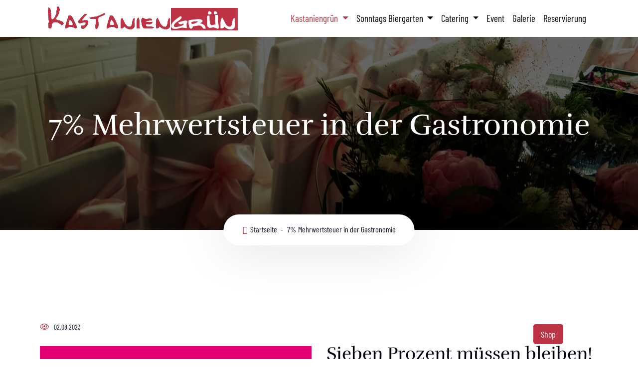

--- FILE ---
content_type: text/html; charset=UTF-8
request_url: https://www.kastaniengruen.de/kastaniengruen/news/detail/22.html
body_size: 4109
content:
<!DOCTYPE html>
<html class="no-js" lang="de">
<head>
    <meta charset="utf-8">
    <meta http-equiv="x-ua-compatible" content="ie=edge">
    <meta name="viewport" content="width=device-width, initial-scale=1, shrink-to-fit=no">

    <link rel="apple-touch-icon" sizes="57x57" href="/apple-icon-57x57.png">
    <link rel="apple-touch-icon" sizes="60x60" href="/apple-icon-60x60.png">
    <link rel="apple-touch-icon" sizes="72x72" href="/apple-icon-72x72.png">
    <link rel="apple-touch-icon" sizes="76x76" href="/apple-icon-76x76.png">
    <link rel="apple-touch-icon" sizes="114x114" href="/apple-icon-114x114.png">
    <link rel="apple-touch-icon" sizes="120x120" href="/apple-icon-120x120.png">
    <link rel="apple-touch-icon" sizes="144x144" href="/apple-icon-144x144.png">
    <link rel="apple-touch-icon" sizes="152x152" href="/apple-icon-152x152.png">
    <link rel="apple-touch-icon" sizes="180x180" href="/apple-icon-180x180.png">
    <link rel="icon" type="image/png" sizes="192x192"  href="/android-icon-192x192.png">
    <link rel="icon" type="image/png" sizes="32x32" href="/favicon-32x32.png">
    <link rel="icon" type="image/png" sizes="96x96" href="/favicon-96x96.png">
    <link rel="icon" type="image/png" sizes="16x16" href="/favicon-16x16.png">
    <link rel="manifest" href="/manifest.json">
    <meta name="msapplication-TileColor" content="#ffffff">
    <meta name="msapplication-TileImage" content="/ms-icon-144x144.png">
    <meta name="theme-color" content="#ffffff">

    <link href="&#x2F;assets&#x2F;bootstrap-4.6.0-dist&#x2F;css&#x2F;bootstrap.min.css" media="screen" rel="stylesheet" type="text&#x2F;css">
<link href="&#x2F;assets&#x2F;google&#x2F;css&#x2F;font.css" media="screen" rel="stylesheet" type="text&#x2F;css">
<link href="&#x2F;assets&#x2F;css&#x2F;flaticon.min.css" media="screen" rel="stylesheet" type="text&#x2F;css">
<link href="&#x2F;assets&#x2F;css&#x2F;fontawesome.min.css" media="screen" rel="stylesheet" type="text&#x2F;css">
<link href="&#x2F;assets&#x2F;css&#x2F;style3.css&#x3F;v&#x3D;5" media="screen" rel="stylesheet" type="text&#x2F;css">
<link href="&#x2F;assets&#x2F;css&#x2F;theme-color1.css&#x3F;v&#x3D;2" media="screen" rel="stylesheet" type="text&#x2F;css">
    
    
    <meta name="description" content="JETZT &amp; IMMER !" />
    <meta name="keywords" content="" />
    <meta name="author" content="Oliver Horn | Wehlte-IT" />
    <title>7% Mehrwertsteuer in der Gastronomie</title>
    <meta property="og:url" content="https://www.kastaniengruen.de/kastaniengruen/news/detail/22.html" />
    <meta property="og:locale" content="de" />
    <meta property="og:type" content="website" />
    <meta property="og:site_name" content="Kastaniengrün"/>
    <meta property="og:title" content="7% Mehrwertsteuer in der Gastronomie >> Kastaniengrün" />
    <meta property="og:description" content="JETZT &amp; IMMER !" />
    <meta name="google-site-verification" content="_xcNohMSZjU-BZ0vtYz8ChTZv8yhMqex7WUWFKZPMWE" />
    
    </head>
<body>


<div class="sticky-top" style="background-color: white">
    <div class="container">
        <nav class="navbar navbar-expand-lg navbar-light">
            <div class="d-flex">
                <a class="navbar-brand" href="/"><img src=" /img/logo.png" alt="Kastanengr&uuml;n"></a>
                <button class="navbar-toggler float-right" type="button" data-toggle="collapse" data-target="#navbarSupportedContent" aria-controls="navbarSupportedContent" aria-expanded="false" aria-label="Toggle navigation">
                    <span class="navbar-toggler-icon"></span>
                </button>
            </div>
            <div class="collapse navbar-collapse justify-content-end collapse" id="navbarSupportedContent">
                <ul class="navbar-nav">
                            <li class="nav-item  active dropdown">
            <a href="#"
               class="nav-link  dropdown-toggle"
                data-toggle="dropdown"                                >
                Kastaniengrün            </a>

                            <ul class="dropdown-menu">
                                                                                        <a href="/kastaniengruen/news.html"
                           class="dropdown-item  active"
                             >
                            Neuigkeiten                        </a>
                                                                    <a href="/kastaniengruen/ueber-uns.html"
                           class="dropdown-item "
                             >
                            Wer wir sind                        </a>
                                                                    <a href="/kastaniengruen/gutschein.html"
                           class="dropdown-item "
                             >
                            Gutschein                        </a>
                                    </ul>
                </li>
                    <li class="nav-item  dropdown">
            <a href="#"
               class="nav-link  dropdown-toggle"
                data-toggle="dropdown"                                >
                Sonntags Biergarten            </a>

                            <ul class="dropdown-menu">
                                                                                        <a href="/restaurant/getraenke.html"
                           class="dropdown-item "
                             >
                            Getränke                        </a>
                                                                    <a href="/restaurant/speisen.html"
                           class="dropdown-item "
                             >
                            Speisen                        </a>
                                                                    <a href="/restaurant/abessen.html"
                           class="dropdown-item "
                             >
                            ABessen                        </a>
                                                                    <a href="/restaurant/osterbrunch.html"
                           class="dropdown-item "
                             >
                            Osterbrunch                        </a>
                                    </ul>
                </li>
                    <li class="nav-item  dropdown">
            <a href="#"
               class="nav-link  dropdown-toggle"
                data-toggle="dropdown"                                >
                Catering            </a>

                            <ul class="dropdown-menu">
                                                                                        <a href="/catering/cocktail.html"
                           class="dropdown-item "
                             >
                            Cocktailcatering                        </a>
                                                                    <a href="/catering/speisen.html"
                           class="dropdown-item "
                             >
                            Foodcatering                        </a>
                                    </ul>
                </li>
                    <li class="nav-item ">
            <a href="/event.html"
               class="nav-link "
                                                >
                Event            </a>

                    </li>
                    <li class="nav-item ">
            <a href="/galerie.html"
               class="nav-link "
                                                >
                Galerie            </a>

                    </li>
                    <li class="nav-item ">
            <a href="/reservierung.html"
               class="nav-link "
                                                >
                Reservierung            </a>

                    </li>
    </ul>
            </div>
        </nav>
    </div>
</div>

    <div class="breadcumb-wrapper breadcumb-layout1 background-image link-inherit  mb-30" style="background-image: url('/img/slider/slider01.jpg');" data-overlay="black" data-opacity="6">
        <div class="container z-index-common">
            <div class="breadcumb-content text-center pt-65 pt-lg-140 pb-95 pb-lg-175">
                <h1 class="breadcumb-title sec-title1 text-white my-0">7% Mehrwertsteuer in der Gastronomie</h1>
                <ul class="breadcumb-menu-style1 bg-white">
                    <li><a href="/"><i class="fal fa-home text-theme"></i>Startseite</a></li>
                    <li class="active">7% Mehrwertsteuer in der Gastronomie</li>
                </ul>
            </div>
        </div>
    </div>

<section class="vs-blog-wrapper blog-details-layout1 pt-lg-150 pt-60 pb-lg-120 pb-30">
    <div class="container">
        <div class="row">
            <div class="col-12">
                <div class="vs-blog">
                    <div class="blog-header mb-10 mb-xl-15">
                        <div class="blog-meta">
                            <span><i class="fal fa-eye"></i>02.08.2023</span>
                        </div>
                    </div>
                    <div class="row">
                        <div class="col-md-6">
                            <div class="blog-image mb-25 mb-xl-0 mt-15 mt-xl-0">
                                <img loading="lazy" src="/processed//upload/images/image__6536847f7488a0_19842785.$thumb,1120,600.jpg" class="w-100" alt="Blog Image">
                            </div>
                        </div>
                        <div class="col-md-6">
                            <div class="blog-content mb-25 mb-xl-0">
                                <header>
<h2 class="" style="text-align: left;">Sieben Prozent m&uuml;ssen bleiben!</h2>
</header>
<div class="ce-textpic ce-center ce-above">
<div class="ce-bodytext">
<p class="text-justify" style="text-align: left;">In den n&auml;chsten Wochen werden Bundestag und Bundesrat eine f&uuml;r die Restaurants, Wirtsh&auml;user und Caf&eacute;s existenzielle Entscheidung zu treffen haben. Konkret geht es um die Beibehaltung der 7% Mehrwertsteuer auf Speisen. Die aktuelle Regelung gilt derzeit befristet bis 31. Dezember 2023. Jetzt kommt es erneut darauf an, gemeinsam die guten Argumente erfolgreich den politischen Entscheidungstr&auml;gern zu vermitteln.</p>
<p class="text-justify" style="text-align: left;">Unsere neue Publikation<strong>&nbsp;&bdquo;Sieben Wahrheiten zu 7% Mehrwertsteuer auf Speisen&ldquo;</strong>&nbsp;stellt dar, warum die Beibehaltung der 7% Mehrwertsteuer auf Speisen f&uuml;r alle die beste L&ouml;sung ist. Zus&auml;tzlich finden Sie hier die bisherigen&nbsp;<strong><a class="internal-link" href="https://www.dehoga-bundesverband.de/7-auf-speisen-sichern/wie-positioniert-sich-die-politik/#c12253" target="_blank" rel="noopener noreferrer">Stimmen aus der Politik</a></strong>.</p>
<p class="text-justify" style="text-align: left;">Eine Steuererh&ouml;hung zum 1. Januar 2024 w&auml;re eine Katastrophe f&uuml;r die Betriebe und w&uuml;rde zu einem Preisschock f&uuml;r die G&auml;ste f&uuml;hren - mit fatalen Folgen f&uuml;r die Gesellschaft, den Staat und die Gastgeber. Die 7% und damit die steuerliche Gleichbehandlung von Essen m&uuml;ssen bleiben. Dauerhaft.</p>
<p class="text-justify" style="text-align: left;">Wir freuen uns &uuml;ber Eure Unterst&uuml;tzung.&nbsp;</p>
<p class="text-justify" style="text-align: left;"><a href="https://www.openpetition.de/petition/online/keine-steuererhoehung-7-mehrwertsteuer-auf-speisen-in-der-gastronomie-muessen-bleiben">https://www.openpetition.de/petition/online/keine-steuererhoehung-7-mehrwertsteuer-auf-speisen-in-der-gastronomie-muessen-bleiben</a></p>
</div>
</div>
                            </div>
                        </div>
                    </div>
                </div>
            </div>
        </div>
    </div>

<!--==============================
         Footer Area
 ==============================-->
<footer class="footer-wrapper footer-layout1 dark-footer" style="background-color: #bb3344">
    <div class="footer-widget-wrapper border-top footer-widget-layout1 pt-40 pt-lg-70 pb-10 z-index-common">
        <div class="container ">
            <div class="row">
                <div class="col-xl-3 col-lg-12 col-12">
                    <div class="widget pt-0">
                        <div class="vs-widget-about">
                            <div class="widget-about-logo mb-20 mt-lg-2 mb-lg-25">
                                <a href="/">
                                    <img src="/img/logo_sw.png" alt="Kastanengr&uuml;n">
                                </a>
                            </div>
                            <p class="widget-about-text mb-20">
                                Die Zeit mit den Menschen, die man liebt, ist die Kostbarste.
                                Wir sorgen dafür, dass diese Zeit auch die sorgloseste und schönste ist.
                                Nutzen Sie unsere Erfahrung, Kreativität sowie unsere Offenheit zu
                                allem neuen und schönen.
                            </p>
                            <div class="social-links links-has-border">
                                <ul>
                                    <li><a href="https://de-de.facebook.com/Kastaniengruen/" rel="noreferrer" target="_blank"><i class="fab fa-facebook-f"></i></a></li>
                                    <li><a href="https://www.instagram.com/kastaniengruen/" rel="noreferrer" target="_blank"><i class="fab fa-instagram"></i></a></li>
                                    <li><a href="https://www.yelp.ca/biz/kastaniengr%C3%BCn-leipzig" rel="noreferrer" target="_blank"><i class="fab fa-yelp"></i></a></li>
                                    <li><a href="https://maps.app.goo.gl/2ZtyLwehYuTziRDR7" rel="noreferrer" target="_blank"><i class="fab fa-google"></i></a></li>
                                    <li><a href="https://www.tripadvisor.de/Profile/Kastaniengruen" rel="noreferrer" target="_blank"><i class="fab fa-tripadvisor"></i></a></li>
                                </ul>
                            </div>
                        </div>
                    </div>
                </div>
                <div class="col-xl-3 col-lg-4 col-md-6 col-12">
                    <div class="widget widget_nav_menu">
                        <h3 class="widget_title">Informationen</h3>
                        <div class="menu-all-pages-container">
                            <div class="row">
                                <div class="col-sm-12">
                                    <ul class="menu">
                                        <li><a href="/kontakt.html">Kontakt</a></li>
                                        <li><a href="/seiten/anfahrt.html">Anfahrt</a></li>
                                        <li><a href="/seiten/agb.html">AGB</a>
                                        <li><a href="/seiten/datenschutz.html">Datenschutz</a></li>
                                        <li><a href="/seiten/impressum.html">Impressum</a></li>
                                    </ul>
                                </div>
                            </div>
                        </div>
                    </div>
                </div>
                <div class="col-xl-3 col-lg-4 col-md-6 col-12">
                    <div class="widget">
                        <h3 class="widget_title">Kontakt</h3>
                        <div class="vs-widget-about">
                            <p class="contact-info mb-15"><i class="fal fa-map-marker-alt"></i>Mosenthinstraße 5<br />04129 Leipzig</p>
                            <p class="contact-info mb-15"><i class="fal fa-fax"></i><a href="tel:034191880459">0341 91880459</a></p>
                            <p class="contact-info mb-15"><i class="fal fa-envelope"></i><a href="mailto:kontakt@kastaniengruen.de">kontakt@kastaniengruen.de</a></p>
                        </div>
                    </div>
                </div>
                <div class="col-xl-3 col-lg-4 col-12">
                    <div class="widget">
                        <h3 class="widget_title">Öffnungszeiten</h3>
                        <div class="vs-widget-about">
                            <p class="widget-about-text mb-20">
                                <b>Sonntags Biergarten</b><br/>
                                Ostern bis September<br/>
                                Sonntag <span class="text-end">15:00 – 21:00</span><br/>
                            </p>
                            <p class="widget-about-text mb-20">
                                <b>Eventlocation & Catering</b><br/>
                                Montag bis Sonntag<br/>
                                365&nbsp;Tage im Jahr nach Vereinbarung<br/>
                            </p>
                        </div>
                    </div>
                </div>
            </div>
        </div>
    </div>
    <div class="footer-copyright text-center bg-black py-3 link-inherit z-index-common">
        <div class="container">
            <p class="text-white mb-0">Copyright <i class="fal fa-copyright"></i> 2025 <a href="/">Kastaniengrün UG haftungsbeschränkt</a></p>
        </div>
    </div>
</footer>

<a href="https://rentandfood.kastaniengruen.de/" style="background: #bb3344;color:#fff;border-radius:5px;display: flex;align-items: center;justify-content: center;width: 60px; height: 40px; line-height: initial;" target="_blank" title="Zum Shop" class="shop-button bg-theme border-before-theme">Shop</a>
<a href="#" class="scrollToTop icon-btn bg-theme border-before-theme"><i class="far fa-angle-up"></i></a>

<script  src="&#x2F;assets&#x2F;js&#x2F;vendor&#x2F;jquery-1.12.4.min.js"></script>
<script  src="&#x2F;assets&#x2F;bootstrap-4.6.0-dist&#x2F;js&#x2F;bootstrap.bundle.min.js"></script>
<script  src="&#x2F;assets&#x2F;js&#x2F;jquery.counterup.min.js"></script>
<script  src="&#x2F;assets&#x2F;js&#x2F;waypoints.min.js"></script>
<script  src="&#x2F;assets&#x2F;js&#x2F;main.js"></script>


</body>
</html>


--- FILE ---
content_type: text/css
request_url: https://www.kastaniengruen.de/assets/google/css/font.css
body_size: 881
content:


/* sintony-regular - latin
@font-face {
    font-family: 'Sintony';
    font-style: normal;
    font-weight: 400;
    src: url('../fonts/sintony/sintony-v8-latin-regular.eot');
    src: local(''),
    url('../fonts/sintony/sintony-v8-latin-regular.eot?#iefix') format('embedded-opentype'),
    url('../fonts/sintony/sintony-v8-latin-regular.woff2') format('woff2'),
    url('../fonts/sintony/sintony-v8-latin-regular.woff') format('woff'),
    url('../fonts/sintony/sintony-v8-latin-regular.ttf') format('truetype'),
    url('../fonts/sintony/sintony-v8-latin-regular.svg#Sintony') format('svg');
}

/* rufina-regular - latin */
@font-face {
    font-family: 'Rufina';
    font-style: normal;
    font-weight: 400;
    src: url('../fonts/rufina/rufina-v8-latin-regular.eot');
    src: local(''),
    url('../fonts/rufina/rufina-v8-latin-regular.eot?#iefix') format('embedded-opentype'),
    url('../fonts/rufina/rufina-v8-latin-regular.woff2') format('woff2'),
    url('../fonts/rufina/rufina-v8-latin-regular.woff') format('woff'),
    url('../fonts/rufina/rufina-v8-latin-regular.ttf') format('truetype'),
    url('../fonts/rufina/rufina-v8-latin-regular.svg#Rufina') format('svg');
}

/* cookie-regular - latin */
@font-face {
    font-family: 'Cookie';
    font-style: normal;
    font-weight: 400;
    src: url('../fonts/cookie/cookie-v12-latin-regular.eot'); /* IE9 Compat Modes */
    src: local(''),
    url('../fonts/cookie/cookie-v12-latin-regular.eot?#iefix') format('embedded-opentype'), /* IE6-IE8 */
    url('../fonts/cookie/cookie-v12-latin-regular.woff2') format('woff2'), /* Super Modern Browsers */
    url('../fonts/cookie/cookie-v12-latin-regular.woff') format('woff'), /* Modern Browsers */
    url('../fonts/cookie/cookie-v12-latin-regular.ttf') format('truetype'), /* Safari, Android, iOS */
    url('../fonts/cookie/cookie-v12-latin-regular.svg#Cookie') format('svg'); /* Legacy iOS */
}

/* barlow/barlow-condensed-100 - latin */
@font-face {
    font-family: 'Barlow Condensed';
    font-style: normal;
    font-weight: 100;
    src: url('../fonts/barlow/barlow-condensed-v5-latin-100.eot'); /* IE9 Compat Modes */
    src: local(''),
    url('../fonts/barlow/barlow-condensed-v5-latin-100.eot?#iefix') format('embedded-opentype'), /* IE6-IE8 */
    url('../fonts/barlow/barlow-condensed-v5-latin-100.woff2') format('woff2'), /* Super Modern Browsers */
    url('../fonts/barlow/barlow-condensed-v5-latin-100.woff') format('woff'), /* Modern Browsers */
    url('../fonts/barlow/barlow-condensed-v5-latin-100.ttf') format('truetype'), /* Safari, Android, iOS */
    url('../fonts/barlow/barlow-condensed-v5-latin-100.svg#BarlowCondensed') format('svg'); /* Legacy iOS */
}
/* barlow/barlow-condensed-100italic - latin */
@font-face {
    font-family: 'Barlow Condensed';
    font-style: italic;
    font-weight: 100;
    src: url('../fonts/barlow/barlow-condensed-v5-latin-100italic.eot'); /* IE9 Compat Modes */
    src: local(''),
    url('../fonts/barlow/barlow-condensed-v5-latin-100italic.eot?#iefix') format('embedded-opentype'), /* IE6-IE8 */
    url('../fonts/barlow/barlow-condensed-v5-latin-100italic.woff2') format('woff2'), /* Super Modern Browsers */
    url('../fonts/barlow/barlow-condensed-v5-latin-100italic.woff') format('woff'), /* Modern Browsers */
    url('../fonts/barlow/barlow-condensed-v5-latin-100italic.ttf') format('truetype'), /* Safari, Android, iOS */
    url('../fonts/barlow/barlow-condensed-v5-latin-100italic.svg#BarlowCondensed') format('svg'); /* Legacy iOS */
}
/* barlow/barlow-condensed-200 - latin */
@font-face {
    font-family: 'Barlow Condensed';
    font-style: normal;
    font-weight: 200;
    src: url('../fonts/barlow/barlow-condensed-v5-latin-200.eot'); /* IE9 Compat Modes */
    src: local(''),
    url('../fonts/barlow/barlow-condensed-v5-latin-200.eot?#iefix') format('embedded-opentype'), /* IE6-IE8 */
    url('../fonts/barlow/barlow-condensed-v5-latin-200.woff2') format('woff2'), /* Super Modern Browsers */
    url('../fonts/barlow/barlow-condensed-v5-latin-200.woff') format('woff'), /* Modern Browsers */
    url('../fonts/barlow/barlow-condensed-v5-latin-200.ttf') format('truetype'), /* Safari, Android, iOS */
    url('../fonts/barlow/barlow-condensed-v5-latin-200.svg#BarlowCondensed') format('svg'); /* Legacy iOS */
}
/* barlow/barlow-condensed-200italic - latin */
@font-face {
    font-family: 'Barlow Condensed';
    font-style: italic;
    font-weight: 200;
    src: url('../fonts/barlow/barlow-condensed-v5-latin-200italic.eot'); /* IE9 Compat Modes */
    src: local(''),
    url('../fonts/barlow/barlow-condensed-v5-latin-200italic.eot?#iefix') format('embedded-opentype'), /* IE6-IE8 */
    url('../fonts/barlow/barlow-condensed-v5-latin-200italic.woff2') format('woff2'), /* Super Modern Browsers */
    url('../fonts/barlow/barlow-condensed-v5-latin-200italic.woff') format('woff'), /* Modern Browsers */
    url('../fonts/barlow/barlow-condensed-v5-latin-200italic.ttf') format('truetype'), /* Safari, Android, iOS */
    url('../fonts/barlow/barlow-condensed-v5-latin-200italic.svg#BarlowCondensed') format('svg'); /* Legacy iOS */
}
/* barlow/barlow-condensed-300 - latin */
@font-face {
    font-family: 'Barlow Condensed';
    font-style: normal;
    font-weight: 300;
    src: url('../fonts/barlow/barlow-condensed-v5-latin-300.eot'); /* IE9 Compat Modes */
    src: local(''),
    url('../fonts/barlow/barlow-condensed-v5-latin-300.eot?#iefix') format('embedded-opentype'), /* IE6-IE8 */
    url('../fonts/barlow/barlow-condensed-v5-latin-300.woff2') format('woff2'), /* Super Modern Browsers */
    url('../fonts/barlow/barlow-condensed-v5-latin-300.woff') format('woff'), /* Modern Browsers */
    url('../fonts/barlow/barlow-condensed-v5-latin-300.ttf') format('truetype'), /* Safari, Android, iOS */
    url('../fonts/barlow/barlow-condensed-v5-latin-300.svg#BarlowCondensed') format('svg'); /* Legacy iOS */
}
/* barlow/barlow-condensed-300italic - latin */
@font-face {
    font-family: 'Barlow Condensed';
    font-style: italic;
    font-weight: 300;
    src: url('../fonts/barlow/barlow-condensed-v5-latin-300italic.eot'); /* IE9 Compat Modes */
    src: local(''),
    url('../fonts/barlow/barlow-condensed-v5-latin-300italic.eot?#iefix') format('embedded-opentype'), /* IE6-IE8 */
    url('../fonts/barlow/barlow-condensed-v5-latin-300italic.woff2') format('woff2'), /* Super Modern Browsers */
    url('../fonts/barlow/barlow-condensed-v5-latin-300italic.woff') format('woff'), /* Modern Browsers */
    url('../fonts/barlow/barlow-condensed-v5-latin-300italic.ttf') format('truetype'), /* Safari, Android, iOS */
    url('../fonts/barlow/barlow-condensed-v5-latin-300italic.svg#BarlowCondensed') format('svg'); /* Legacy iOS */
}
/* barlow/barlow-condensed-regular - latin */
@font-face {
    font-family: 'Barlow Condensed';
    font-style: normal;
    font-weight: 400;
    src: url('../fonts/barlow/barlow-condensed-v5-latin-regular.eot'); /* IE9 Compat Modes */
    src: local(''),
    url('../fonts/barlow/barlow-condensed-v5-latin-regular.eot?#iefix') format('embedded-opentype'), /* IE6-IE8 */
    url('../fonts/barlow/barlow-condensed-v5-latin-regular.woff2') format('woff2'), /* Super Modern Browsers */
    url('../fonts/barlow/barlow-condensed-v5-latin-regular.woff') format('woff'), /* Modern Browsers */
    url('../fonts/barlow/barlow-condensed-v5-latin-regular.ttf') format('truetype'), /* Safari, Android, iOS */
    url('../fonts/barlow/barlow-condensed-v5-latin-regular.svg#BarlowCondensed') format('svg'); /* Legacy iOS */
}
/* barlow/barlow-condensed-italic - latin */
@font-face {
    font-family: 'Barlow Condensed';
    font-style: italic;
    font-weight: 400;
    src: url('../fonts/barlow/barlow-condensed-v5-latin-italic.eot'); /* IE9 Compat Modes */
    src: local(''),
    url('../fonts/barlow/barlow-condensed-v5-latin-italic.eot?#iefix') format('embedded-opentype'), /* IE6-IE8 */
    url('../fonts/barlow/barlow-condensed-v5-latin-italic.woff2') format('woff2'), /* Super Modern Browsers */
    url('../fonts/barlow/barlow-condensed-v5-latin-italic.woff') format('woff'), /* Modern Browsers */
    url('../fonts/barlow/barlow-condensed-v5-latin-italic.ttf') format('truetype'), /* Safari, Android, iOS */
    url('../fonts/barlow/barlow-condensed-v5-latin-italic.svg#BarlowCondensed') format('svg'); /* Legacy iOS */
}
/* barlow/barlow-condensed-500 - latin */
@font-face {
    font-family: 'Barlow Condensed';
    font-style: normal;
    font-weight: 500;
    src: url('../fonts/barlow/barlow-condensed-v5-latin-500.eot'); /* IE9 Compat Modes */
    src: local(''),
    url('../fonts/barlow/barlow-condensed-v5-latin-500.eot?#iefix') format('embedded-opentype'), /* IE6-IE8 */
    url('../fonts/barlow/barlow-condensed-v5-latin-500.woff2') format('woff2'), /* Super Modern Browsers */
    url('../fonts/barlow/barlow-condensed-v5-latin-500.woff') format('woff'), /* Modern Browsers */
    url('../fonts/barlow/barlow-condensed-v5-latin-500.ttf') format('truetype'), /* Safari, Android, iOS */
    url('../fonts/barlow/barlow-condensed-v5-latin-500.svg#BarlowCondensed') format('svg'); /* Legacy iOS */
}
/* barlow/barlow-condensed-500italic - latin */
@font-face {
    font-family: 'Barlow Condensed';
    font-style: italic;
    font-weight: 500;
    src: url('../fonts/barlow/barlow-condensed-v5-latin-500italic.eot'); /* IE9 Compat Modes */
    src: local(''),
    url('../fonts/barlow/barlow-condensed-v5-latin-500italic.eot?#iefix') format('embedded-opentype'), /* IE6-IE8 */
    url('../fonts/barlow/barlow-condensed-v5-latin-500italic.woff2') format('woff2'), /* Super Modern Browsers */
    url('../fonts/barlow/barlow-condensed-v5-latin-500italic.woff') format('woff'), /* Modern Browsers */
    url('../fonts/barlow/barlow-condensed-v5-latin-500italic.ttf') format('truetype'), /* Safari, Android, iOS */
    url('../fonts/barlow/barlow-condensed-v5-latin-500italic.svg#BarlowCondensed') format('svg'); /* Legacy iOS */
}
/* barlow/barlow-condensed-600 - latin */
@font-face {
    font-family: 'Barlow Condensed';
    font-style: normal;
    font-weight: 600;
    src: url('../fonts/barlow/barlow-condensed-v5-latin-600.eot'); /* IE9 Compat Modes */
    src: local(''),
    url('../fonts/barlow/barlow-condensed-v5-latin-600.eot?#iefix') format('embedded-opentype'), /* IE6-IE8 */
    url('../fonts/barlow/barlow-condensed-v5-latin-600.woff2') format('woff2'), /* Super Modern Browsers */
    url('../fonts/barlow/barlow-condensed-v5-latin-600.woff') format('woff'), /* Modern Browsers */
    url('../fonts/barlow/barlow-condensed-v5-latin-600.ttf') format('truetype'), /* Safari, Android, iOS */
    url('../fonts/barlow/barlow-condensed-v5-latin-600.svg#BarlowCondensed') format('svg'); /* Legacy iOS */
}
/* barlow/barlow-condensed-600italic - latin */
@font-face {
    font-family: 'Barlow Condensed';
    font-style: italic;
    font-weight: 600;
    src: url('../fonts/barlow/barlow-condensed-v5-latin-600italic.eot'); /* IE9 Compat Modes */
    src: local(''),
    url('../fonts/barlow/barlow-condensed-v5-latin-600italic.eot?#iefix') format('embedded-opentype'), /* IE6-IE8 */
    url('../fonts/barlow/barlow-condensed-v5-latin-600italic.woff2') format('woff2'), /* Super Modern Browsers */
    url('../fonts/barlow/barlow-condensed-v5-latin-600italic.woff') format('woff'), /* Modern Browsers */
    url('../fonts/barlow/barlow-condensed-v5-latin-600italic.ttf') format('truetype'), /* Safari, Android, iOS */
    url('../fonts/barlow/barlow-condensed-v5-latin-600italic.svg#BarlowCondensed') format('svg'); /* Legacy iOS */
}
/* barlow/barlow-condensed-700 - latin */
@font-face {
    font-family: 'Barlow Condensed';
    font-style: normal;
    font-weight: 700;
    src: url('../fonts/barlow/barlow-condensed-v5-latin-700.eot'); /* IE9 Compat Modes */
    src: local(''),
    url('../fonts/barlow/barlow-condensed-v5-latin-700.eot?#iefix') format('embedded-opentype'), /* IE6-IE8 */
    url('../fonts/barlow/barlow-condensed-v5-latin-700.woff2') format('woff2'), /* Super Modern Browsers */
    url('../fonts/barlow/barlow-condensed-v5-latin-700.woff') format('woff'), /* Modern Browsers */
    url('../fonts/barlow/barlow-condensed-v5-latin-700.ttf') format('truetype'), /* Safari, Android, iOS */
    url('../fonts/barlow/barlow-condensed-v5-latin-700.svg#BarlowCondensed') format('svg'); /* Legacy iOS */
}
/* barlow/barlow-condensed-700italic - latin */
@font-face {
    font-family: 'Barlow Condensed';
    font-style: italic;
    font-weight: 700;
    src: url('../fonts/barlow/barlow-condensed-v5-latin-700italic.eot'); /* IE9 Compat Modes */
    src: local(''),
    url('../fonts/barlow/barlow-condensed-v5-latin-700italic.eot?#iefix') format('embedded-opentype'), /* IE6-IE8 */
    url('../fonts/barlow/barlow-condensed-v5-latin-700italic.woff2') format('woff2'), /* Super Modern Browsers */
    url('../fonts/barlow/barlow-condensed-v5-latin-700italic.woff') format('woff'), /* Modern Browsers */
    url('../fonts/barlow/barlow-condensed-v5-latin-700italic.ttf') format('truetype'), /* Safari, Android, iOS */
    url('../fonts/barlow/barlow-condensed-v5-latin-700italic.svg#BarlowCondensed') format('svg'); /* Legacy iOS */
}
/* barlow/barlow-condensed-800 - latin */
@font-face {
    font-family: 'Barlow Condensed';
    font-style: normal;
    font-weight: 800;
    src: url('../fonts/barlow/barlow-condensed-v5-latin-800.eot'); /* IE9 Compat Modes */
    src: local(''),
    url('../fonts/barlow/barlow-condensed-v5-latin-800.eot?#iefix') format('embedded-opentype'), /* IE6-IE8 */
    url('../fonts/barlow/barlow-condensed-v5-latin-800.woff2') format('woff2'), /* Super Modern Browsers */
    url('../fonts/barlow/barlow-condensed-v5-latin-800.woff') format('woff'), /* Modern Browsers */
    url('../fonts/barlow/barlow-condensed-v5-latin-800.ttf') format('truetype'), /* Safari, Android, iOS */
    url('../fonts/barlow/barlow-condensed-v5-latin-800.svg#BarlowCondensed') format('svg'); /* Legacy iOS */
}
/* barlow/barlow-condensed-800italic - latin */
@font-face {
    font-family: 'Barlow Condensed';
    font-style: italic;
    font-weight: 800;
    src: url('../fonts/barlow/barlow-condensed-v5-latin-800italic.eot'); /* IE9 Compat Modes */
    src: local(''),
    url('../fonts/barlow/barlow-condensed-v5-latin-800italic.eot?#iefix') format('embedded-opentype'), /* IE6-IE8 */
    url('../fonts/barlow/barlow-condensed-v5-latin-800italic.woff2') format('woff2'), /* Super Modern Browsers */
    url('../fonts/barlow/barlow-condensed-v5-latin-800italic.woff') format('woff'), /* Modern Browsers */
    url('../fonts/barlow/barlow-condensed-v5-latin-800italic.ttf') format('truetype'), /* Safari, Android, iOS */
    url('../fonts/barlow/barlow-condensed-v5-latin-800italic.svg#BarlowCondensed') format('svg'); /* Legacy iOS */
}
/* barlow/barlow-condensed-900 - latin */
@font-face {
    font-family: 'Barlow Condensed';
    font-style: normal;
    font-weight: 900;
    src: url('../fonts/barlow/barlow-condensed-v5-latin-900.eot'); /* IE9 Compat Modes */
    src: local(''),
    url('../fonts/barlow/barlow-condensed-v5-latin-900.eot?#iefix') format('embedded-opentype'), /* IE6-IE8 */
    url('../fonts/barlow/barlow-condensed-v5-latin-900.woff2') format('woff2'), /* Super Modern Browsers */
    url('../fonts/barlow/barlow-condensed-v5-latin-900.woff') format('woff'), /* Modern Browsers */
    url('../fonts/barlow/barlow-condensed-v5-latin-900.ttf') format('truetype'), /* Safari, Android, iOS */
    url('../fonts/barlow/barlow-condensed-v5-latin-900.svg#BarlowCondensed') format('svg'); /* Legacy iOS */
}
/* barlow/barlow-condensed-900italic - latin */
@font-face {
    font-family: 'Barlow Condensed';
    font-style: italic;
    font-weight: 900;
    src: url('../fonts/barlow/barlow-condensed-v5-latin-900italic.eot'); /* IE9 Compat Modes */
    src: local(''),
    url('../fonts/barlow/barlow-condensed-v5-latin-900italic.eot?#iefix') format('embedded-opentype'), /* IE6-IE8 */
    url('../fonts/barlow/barlow-condensed-v5-latin-900italic.woff2') format('woff2'), /* Super Modern Browsers */
    url('../fonts/barlow/barlow-condensed-v5-latin-900italic.woff') format('woff'), /* Modern Browsers */
    url('../fonts/barlow/barlow-condensed-v5-latin-900italic.ttf') format('truetype'), /* Safari, Android, iOS */
    url('../fonts/barlow/barlow-condensed-v5-latin-900italic.svg#BarlowCondensed') format('svg'); /* Legacy iOS */
}
@font-face {
    font-family: 'Themysion';
    src: url('../fonts/themysion/themysion.ttf') format('truetype'); /* Safari, Android, iOS */
}

--- FILE ---
content_type: text/css
request_url: https://www.kastaniengruen.de/assets/css/flaticon.min.css
body_size: 241
content:
.flaticon-fruit:before{content:"\f100"}.flaticon-pizza:before{content:"\f101"}.flaticon-berries:before{content:"\f102"}.flaticon-taco:before{content:"\f103"}.flaticon-diet:before{content:"\f104"}.flaticon-tortilla:before{content:"\f105"}.flaticon-fruit-1:before{content:"\f106"}.flaticon-bakery:before{content:"\f107"}.flaticon-food:before{content:"\f108"}.flaticon-dish:before{content:"\f109"}.flaticon-cutlery:before{content:"\f10a"}.flaticon-wedding-dinner:before{content:"\f10b"}.flaticon-restaurant:before{content:"\f10c"}.flaticon-fork:before{content:"\f10d"}.flaticon-waiter:before{content:"\f10e"}.flaticon-table:before{content:"\f10f"}.flaticon-quotes:before{content:"\f110"}.flaticon-left-quote:before{content:"\f111"}.flaticon-chef:before{content:"\f112"}.flaticon-chef-1:before{content:"\f113"}.flaticon-certification:before{content:"\f114"}.flaticon-happy:before{content:"\f115"}.flaticon-mission-accomplished:before{content:"\f116"}.flaticon-hamburger:before{content:"\f117"}.flaticon-canapes:before{content:"\f118"}.flaticon-canape:before{content:"\f119"}.flaticon-croissant:before{content:"\f11a"}.flaticon-serving-dish:before{content:"\f11b"}.flaticon-flag:before{content:"\f11c"}.flaticon-cocktail:before{content:"\f11d"}.flaticon-confetti:before{content:"\f11e"}.flaticon-alarm-clock:before{content:"\f11f"}

--- FILE ---
content_type: text/css
request_url: https://www.kastaniengruen.de/assets/css/theme-color1.css?v=2
body_size: 1151
content:
a:hover {
  color: #b50606;
}

.bg-theme,
.bg-theme-hover:hover,
.bg-after-theme:after,
.bg-after-theme-hover:hover:after,
.bg-before-theme:before,
.bg-before-theme-hover:hover:before,
.vs-carousel.bg-arrow-theme .slick-arrow,
.vs-carousel.bg-arrow-theme-hover .slick-arrow:hover,
.vs-carousel.bg-dots-theme .slick-dots li button,
.vs-carousel.bg-dots-theme-hover .slick-dots li button:hover,
.vs-carousel.bg-dots-theme-active .slick-dots li.slick-active button,
[data-overlay="theme"]:before,
.vs-btn.style1,
.vs-btn.style2:hover,
.vs-btn.style2.active,
.vs-btn[class^="mask-"] .btn-text-mask,
.vs-btn[class*="mask-"] .btn-text-mask,
.icon-btn:hover,
.icon-btn.active,
.play-btn > i,
.play-btn:before,
.play-btn:after,
.social-links.links-has-border a:hover,
.widget_search button,
.widget_categories li > span,
.widget_categories li > a:hover,
.widget_archive li > span,
.widget_archive li > a:hover,
.widget_pages li > a:hover,
.tagcloud a:hover,
.wp-block-tag-cloud > a:hover,
.widget_meta a:hover,
.widget_nav_menu a:hover,
.icon-btn.style1:hover,
.blog-category a,
.pagination-layout1 ul li a.active,
.pagination-layout1 ul li a:hover,
.food-menu-style2 a:hover,
.food-menu-style2 a.active,
.ls-v6 [class*="ls-gui-element ls-nav-"],
input[type="radio"] ~ label:after,
.quantity-box input,
.product-tab-style1 li a:before,
.food-menu-style3 a.active:after,
.vs-btn.mask-style3.active,
.food-box-layout4 .food-price {
  background-color: #BB3344;
}

a,
.link-inherit a:hover,
.link-inherit h1 a:hover,
.link-inherit h2 a:hover,
.link-inherit h3 a:hover,
.link-inherit h4 a:hover,
.link-inherit h5 a:hover,
.link-inherit h6 a:hover,
.link-inherit p a:hover,
.link-inherit span a:hover,
.text-theme,
.text-theme-hover:hover,
.text-after-theme:after,
.text-after-theme-hover:after,
.text-before-theme:before,
.text-before-theme-hover:before,
.vs-carousel.text-arrow-theme .slick-arrow,
.vs-carousel.text-arrow-theme-hover .slick-arrow:hover,
.icon-btn,
.nice-select:before,
.form-group > i,
.blog-meta span i,
.xdsoft_datetimepicker .xdsoft_current,
.social-links a:hover,
.widget_search button:hover,
.footer-widget-wrapper .widget_nav_menu a:hover,
.footer-widget-wrapper .widget_categories li > a:hover,
.footer-widget-wrapper .widget_archive li > a:hover
.footer-widget-wrapper .widget_meta a:hover,
.footer-widget-wrapper .widget_pages a:hover,
.vs-widget-recent-post .recent-post-title:hover a,
.slick-arrow:hover,
.arrow-white .slick-arrow:hover,
.dark-style .text-theme
.dark-footer .text-theme,
.link-inherit .text-theme,
.vs-list-style1 li:before,
.vs-blog .blog-title a:hover,
.dark-style a:hover,
.main-menu ul li ul.sub-menu li a:hover,
.widget_shopping_cart .woocommerce-Price-amount.amount,
.product-tab-style1 li a.active,
.main-menu ul li ul.mega-menu > li > a,
.main-menu ul li ul.mega-menu li a:hover,
.food-menu-style3 a:hover,
.food-menu-style3 a.active {
  color: #BB3344;
}

.border-theme,
.border-theme-hover:hover,
.border-after-theme:after,
.border-after-theme-hover:after,
.border-before-theme:before,
.border-before-theme-hover:before,
.vs-carousel.border-arrow-theme .slick-arrow,
.vs-carousel.border-arrow-theme-hover .slick-arrow:hover,
.vs-carousel.border-dots-theme .slick-dots li button,
.vs-carousel.border-dots-theme-active .slick-dots li.slick-active button,
.vs-carousel.border-dots-theme-hover .slick-dots li button:hover,
.social-links.links-has-border a:hover,
.widget_search button:hover,
.widget_title,
.slick-dots li.slick-active button,
.vs-about-layout4 .vs-3dcarousel .slick-current img,
.main-menu ul.sub-menu,
.main-menu ul li ul.mega-menu > li > a {
  border-color: #BB3344;
}

.header-layout1 .icon-btn {
  box-shadow: 0px 1px 98px 0px rgba(240, 8, 8, 0.16);
}

.vs-widget-recent-post .vs-carousel .recent-post[data-overlay="gradient"]:before {
  background-image: -webkit-linear-gradient(bottom, #BB3344 0%, rgba(0, 0, 0, 0) 65%);
  background-image: linear-gradient(to top, #BB3344 0%, rgba(0, 0, 0, 0) 65%);
}

.vs-team-layout2 .team-img:before {
  background-image: -webkit-linear-gradient(bottom, #BB3344 15%, rgba(0, 0, 0, 0) 80%);
  background-image: linear-gradient(to top, #BB3344 15%, rgba(0, 0, 0, 0) 80%);
}

.quantity-box button,
.bg-light-theme,
.icon-btn .style1 {
  background-color: rgba(240, 8, 8, 0.05);
}

.ls-bottom-nav-wrapper .ls-bottom-slidebuttons a.ls-nav-active {
  border-color: #BB3344 !important;
}

.food-menu-style3 a.active::before {
  border-right-color: #BB3344;
}

/*# sourceMappingURL=theme-color1.css.map */
.menu-slider .vs-btn.active .btn-text {
  color: var(--white-color)
}

--- FILE ---
content_type: application/javascript
request_url: https://www.kastaniengruen.de/assets/js/main.js
body_size: 3270
content:
var xhr;

(function ($) {
  "use strict";

  /*===========================================
        Table of contents
    01. On Load Function
    02. Preloader
    03. Mobile Menu Active
    04. Sticky fix
    05. Scroll To Top
    06. Set Background Image
    07. Popup Sidemenu
    08. Search Box Popup
    09. Counter Up Active
    10. Hero Slider Active
    11. Select Box Active
    12. Date & Time Picker
    13. Magnific Popup
    14. VS Button
    15. Appontment Form
    16. Progress Bar Active
    17. Sub Menu Position
    18. Product Ship Another Toggle
    19. Quantity Adder
    20. Rating Input Class Added
    21. One Page Nav
    22. Tab Slide Fixing
    22. Right Click Disable
    23. Inspect Element Disable
    24. Google Map Active
    =============================================*/

  /*---------- 04. Sticky fix ----------*/
  var scrollToTopBtn = '.scrollToTop'

  $(window).on("scroll", function () {
    if ($(this).scrollTop() > 400) {
      $(scrollToTopBtn).addClass('show');
    } else {
      $(scrollToTopBtn).removeClass('show');
    }
  });



  /*---------- 05. Scroll To Top ----------*/
  $(scrollToTopBtn).on('click', function (e) {
    e.preventDefault();
    $('html, body').animate({
      scrollTop: 0
    }, 3000);
    return false;
  });


  /*----------- 09. Counter Up Active ----------*/
  $('.counter').counterUp({
    delay: 10,
    time: 1000
  });



  /*----------- 10. Hero Slider Active ----------*/
  $('.vs-hero-carousel').each(function () {
    var vsHslide = $(this),
      container = vsHslide.data('container'),
      responsiveunder = vsHslide.data('responsiveunder'),
      height = vsHslide.data('height'),
      loop = vsHslide.data('loop'),
      navbuttons = vsHslide.data('navbuttons'),
      navstartstop = vsHslide.data('navstartstop'),
      hoverbottomnav = vsHslide.data('hoverbottomnav'),
      hoverprevnext = vsHslide.data('hoverprevnext'),
      navprevnext = vsHslide.data('navprevnext'),
      pauseonhover = vsHslide.data('pauseonhover'),
      autoStart = vsHslide.data('autostart'),
      thumbnailnavigation = vsHslide.data('thumbnailnavigation'),
      slidertype = vsHslide.data('slidertype'),
      maxratio = vsHslide.data('maxratio'),
      showcircletimer = vsHslide.data('showcircletimer');

    vsHslide.layerSlider({
      maxRatio: (maxratio ? maxratio : 1),
      type: (slidertype ? slidertype : 'responsive'),
      pauseOnHover: (pauseonhover ? true : false),
      navPrevNext: (navprevnext ? true : false),
      hoverPrevNext: (hoverprevnext ? true : false),
      hoverBottomNav: (hoverbottomnav ? true : false),
      navStartStop: (navstartstop ? true : false),
      navButtons: (navbuttons ? true : false),
      loop: (loop ? false : true),
      autostart: (autoStart ? true : false),
      height: (height ? height : 1080),
      responsiveUnder: (responsiveunder ? responsiveunder : 1220),
      layersContainer: (container ? container : 1220),
      showCircleTimer: (showcircletimer ? true : false),
      skinsPath: '/layerslider/skins/',
      thumbnailNavigation: (thumbnailnavigation ? false : true),
    });
  });

  $(function () {
    $('[data-toggle="tooltip"]').tooltip()
  })


  /*----------- 11. Select Box Active -------
  if ($('select').length > 0) {
    $('select').niceSelect();
  }---*/



  /*---------- 12. Date & Time Picker ----------
  // Time And Date Picker
  $('.dateTime-pick').datetimepicker({
    timepicker: true,
    datepicker: true,
    format: 'y-m-d H:i',
    hours12: false,
    step: 30
  });

  // Only Date Picker
  $('.date-pick').datetimepicker({
    timepicker: false,
    datepicker: true,
    format: 'm-d-y',
    step: 10
  });

  // Only Time Picker
  $('.time-pick').datetimepicker({
    datepicker: false,
    timepicker: true,
    format: 'H:i',
    hours12: false,
    step: 10
  });*/



  /*----------- 13. Magnific Popup ----------*/
  /* magnificPopup img view
  $('.popup-image').magnificPopup({
    type: 'image',
    gallery: {
      enabled: true
    }
  });

  /* magnificPopup video view
  $('.popup-video').magnificPopup({
    type: 'iframe'
  });
*/


  /*----------- 14. VS Button  ----------*/
  function buttonAnimation(btn) {
    $(btn).each(function () {
      var text = $(this).html();
      $(this).html('')
      $(this).prepend('<span class="btn-text">' + text + '</span><span class="btn-text-mask">' + text + '</span>')
    })
  };

  if ($('[class*="mask-"]').length > 0) {
    buttonAnimation('[class*="mask-"]');
  };



  /*----------- 15. Appontment Form ----------*/
  function appontmentSubmit() {
    let step1day = '#aptDay',
      step1Guests = '#aptGuests';

    $('#aptSubmit1').on('click', (e) => {
      e.preventDefault();
      let aptDate = $(step1day).val(),
        aptGuests = $(step1Guests).val();
      $('#aptMainGuest').val(aptGuests);
      $('#aptMainDate').val(aptDate);
    });
  };
  appontmentSubmit()



  /*----------- 16.  Progress Bar Active ----------*/
  $('.bar-progress .progress-value').each(function () {
    var width = $(this).attr('data-value');
    $(this).css('width', width + '%')
  })



  /*----------- 17. Sub Menu Position ----------*/
  function subMenu() {
    let $subMain = $('.main-menu > .menu-item-has-children > ul');
    let $subSub = $('.main-menu .menu-item-has-children > ul > ul');
    $subMain.each(function () {
      if ($(window).width() > 991) {
        if ($(this).offset().left + $(this).width() > $(window).width()) {
          $(this).css({
            'left': 'auto',
            'right': '100%'
          });
        } else {
          $(this).css({
            'left': '0',
            'right': 'auto'
          });
        }
      }
    })
    $subSub.each(function () {
      if ($(window).width() > 991) {
        if ($(this).offset().left + $(this).width() > $(window).width()) {
          $(this).css({
            'left': 'auto',
            'right': '100%'
          });
          $(this).find('.sub-menu').css({
            'left': 'auto',
            'right': '100%'
          });
        }
      }
    })
  }
  subMenu();
  $(window).on('resize', function () {
    subMenu();
  });


  /*----------- 18. Product Ship Another Toggle ----------*/
  $('#buyerShipAnother').on('change', function () {
    if ($(this).is(':checked')) {
      $('.vs-billing-differentAddress').slideDown();
    } else {
      $('.vs-billing-differentAddress').slideUp();
    }
  });



  /*----------- 19. Quantity Adder ----------*/
  $('.quantity-plus').each(function () {
    $(this).on('click', function () {
      var $qty = $(this).siblings(".qty-input");
      var currentVal = parseInt($qty.val());
      if (!isNaN(currentVal)) {
        $qty.val(currentVal + 1);
      }
    })
  });

  $('.quantity-minus').each(function () {
    $(this).on('click', function () {
      var $qty = $(this).siblings(".qty-input");
      var currentVal = parseInt($qty.val());
      if (!isNaN(currentVal) && currentVal > 1) {
        $qty.val(currentVal - 1);
      }
    });
  })

  /*----------- 20. Rating Input Class Added ----------*/
  if ($('.vs-rating-input').length > 0) {
    $('.vs-rating-input').each(function () {
      $(this).find('span').on('click', function () {
        $('.vs-rating-input span').addClass('active');
        $(this).nextAll('span').removeClass('active');
      });
    });
  };


  /*----------- 21. One Page Nav ----------*/
  function onePageNav(element) {
    if ($(element).length > 0) {
      $(element).each(function(){
        $(this).find('a').each(function () {
          $(this).on('click', function () {
            var target = $(this.getAttribute('href'));
            if (target.length) {
              event.preventDefault();
              $('html, body').stop().animate({
                scrollTop: target.offset().top - 10
              }, 1000);
            };
            
          });
        });
      } )
    }
  };
  onePageNav('.onepage-nav');
  
  
  /*----------- 22. Tab Slide Fixing -------
  $('a[data-toggle="tab"]').on('shown.bs.tab', function (e) {
    var tab = $(this).attr('href');
    $(tab).find('.vs-carousel').slick('refresh');
  })---*/





  /*----------- 23. Right Click Disable ----------*/
  // window.addEventListener('contextmenu', function (e) {
  //   // do something here... 
  //   e.preventDefault();
  // }, false);


  /*----------- 24. Inspect Element Disable ----------*/
  // document.onkeydown = function (e) {
  //   if (event.keyCode == 123) {
  //     return false;
  //   }
  //   if (e.ctrlKey && e.shiftKey && e.keyCode == 'I'.charCodeAt(0)) {
  //     return false;
  //   }
  //   if (e.ctrlKey && e.shiftKey && e.keyCode == 'C'.charCodeAt(0)) {
  //     return false;
  //   }
  //   if (e.ctrlKey && e.shiftKey && e.keyCode == 'J'.charCodeAt(0)) {
  //     return false;
  //   }
  //   if (e.ctrlKey && e.keyCode == 'U'.charCodeAt(0)) {
  //     return false;
  //   }
  // }





  /*----------- 25. Google Map Active ----------*/
  function contactMap() {
    // Basic options for a simple Google Map
    // For more options see: https://developers.google.com/maps/documentation/javascript/reference#MapOptions
    var mapOptions = {
      // How zoomed in you want the map to start at (always required)
      zoom: 14,
      scrollwheel: false,
      // The latitude and longitude to center the map (always required)
      center: new google.maps.LatLng(51.3733558, 12.3875849),
    };
    // Get the HTML DOM element that will contain your map
    // We are using a div with id="map" seen below in the <body>
    var mapElement = document.getElementById('google-map');

    // Create the Google Map using our element and options defined above
    var map = new google.maps.Map(mapElement, mapOptions);

    // Let's also add a marker while we're at it
    var marker = new google.maps.Marker({
      position: new google.maps.LatLng(51.3733558,12.3875849),
      map: map,
      title: 'Kastaniengrün'
    });
  }

  jQuery('#shortcuts').hover(function() {
    // on mouse over, move up
        jQuery(this).stop().animate({ 'width':'200px' }, 100);
  },
  // on mouse out, move back to original position
  function() {
    jQuery(this).stop().animate({ 'width':'65px' }, 100);
  });


  jQuery('.captcha-reload').click(function() {
    var icon = jQuery(this);
    parent = icon.addClass('fa-spin').parent('div');
    ajaxReload();
    xhr = jQuery.ajax({
      url : jQuery(this).data('url'),
      type: "POST",
      dataType: "json",
      success : function(data){
        parent.find('img').attr('src', data['url'] + data['id']);
        parent.find('input[name=\'captcha[id]\']').val(data['id']);
        parent.find('input[name=\'captcha[input]\']').val('');
        icon.removeClass('fa-spin');
      },
      error: function(e) {
        alert('smth wrong');
        icon.removeClass('fa-spin');
      }
    });
  });
})(jQuery);

function ajaxReload()
{
  if(xhr && xhr.readystate !== 4){
    xhr.abort();
  }
}